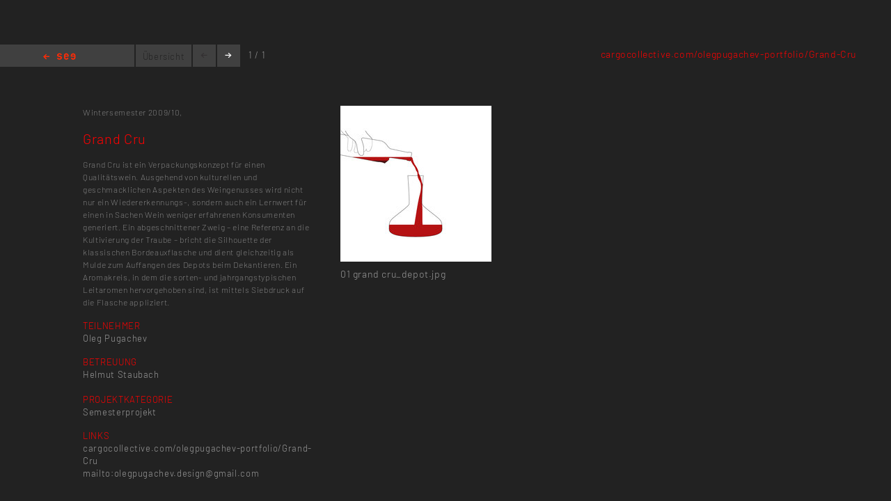

--- FILE ---
content_type: text/html; charset=utf-8
request_url: https://kh-berlin.de/projekte/projekt-uebersicht/1242?noredir=yes&cHash=f17ecb84d9ecdd32f95de57b0db16499
body_size: 2842
content:
<!DOCTYPE html>
<html lang="de">
<head>

<meta http-equiv="Content-Type" content="text/html; charset=utf-8">
<!-- 
	Implementierung & Design weissensee kunsthochschule berlin

	This website is powered by TYPO3 - inspiring people to share!
	TYPO3 is a free open source Content Management Framework initially created by Kasper Skaarhoj and licensed under GNU/GPL.
	TYPO3 is copyright 1998-2026 of Kasper Skaarhoj. Extensions are copyright of their respective owners.
	Information and contribution at https://typo3.org/
-->

<base href="https://kh-berlin.de/">


<meta name="generator" content="TYPO3 CMS" />
<meta name="robots" content="index,follow" />
<meta name="viewport" content="width=device-width, initial-scale=1" />
<meta name="description" content="Projekt-Übersicht. Kunsthochschule Berlin Weissensee." />
<meta name="rating" content="general" />
<meta name="revisit-after" content="1 day" />


<link rel="stylesheet" type="text/css" href="/typo3conf/ext/vtm_basic/css/page/reset.css?1627379708" media="all">
<link rel="stylesheet" type="text/css" href="/typo3temp/assets/css/d42b6e1bdf.css?1634080341" media="all">
<link rel="stylesheet" type="text/css" href="/typo3conf/ext/vtm_basic/css/page/see.css?1746626862" media="all">
<link rel="stylesheet" type="text/css" href="/typo3conf/ext/vtm_basic/css/page/jquery.jscrollpane.css?1627379708" media="all">




<script src="/typo3conf/ext/vtm_basic/js/jquery1.8.3.js?1627379708" type="text/javascript"></script>
<script src="/typo3conf/ext/vtm_basic/js/jquery.simplecolorpicker.js?1634048792" type="text/javascript"></script>
<script src="/typo3conf/ext/vtm_basic/js/see/swfobject.js?1627379708" type="text/javascript"></script>



<title>Projekt-Übersicht &#124; Weißensee Kunsthochschule Berlin</title><link rel="icon" type="image/x-icon" href="/favicon.ico">
<link rel="icon" type="image/gif" href="/fileadmin/templates/images/icons/favicon.gif">
<link rel="icon" type="image/png" href="/fileadmin/templates/images/icons/favicon.png">
<link rel="apple-touch-icon" href="/fileadmin/templates/images/icons/apple-touch-icon.png">
<link rel="apple-touch-icon" href="/fileadmin/templates/images/icons/apple-touch-icon-57x57.png" sizes="57x57">
<link rel="apple-touch-icon" href="/fileadmin/templates/images/icons/apple-touch-icon-60x60.png" sizes="60x60">
<link rel="apple-touch-icon" href="/fileadmin/templates/images/icons/apple-touch-icon-72x72.png" sizes="72x72">
<link rel="apple-touch-icon" href="/fileadmin/templates/images/icons/apple-touch-icon-76x76.png" sizes="76x76">
<link rel="apple-touch-icon" href="/fileadmin/templates/images/icons/apple-touch-icon-114x114.png" sizes="114x114">
<link rel="apple-touch-icon" href="/fileadmin/templates/images/icons/apple-touch-icon-120x120.png" sizes="120x120">
<link rel="apple-touch-icon" href="/fileadmin/templates/images/icons/apple-touch-icon-128x128.png" sizes="128x128">
<link rel="apple-touch-icon" href="/fileadmin/templates/images/icons/apple-touch-icon-144x144.png" sizes="144x144">
<link rel="apple-touch-icon" href="/fileadmin/templates/images/icons/apple-touch-icon-152x152.png" sizes="152x152">
<link rel="apple-touch-icon" href="/fileadmin/templates/images/icons/apple-touch-icon-180x180.png" sizes="180x180">
<link rel="apple-touch-icon" href="/fileadmin/templates/images/icons/apple-touch-icon-precomposed.png">
<link rel="icon" type="image/png" href="/fileadmin/templates/images/icons/favicon-16x16.png" sizes="16x16">
<link rel="icon" type="image/png" href="/fileadmin/templates/images/icons/favicon-32x32.png" sizes="32x32">
<link rel="icon" type="image/png" href="/fileadmin/templates/images/icons/favicon-96x96.png" sizes="96x96">
<link rel="icon" type="image/png" href="/fileadmin/templates/images/icons/favicon-160x160.png" sizes="160x160">
<link rel="icon" type="image/png" href="/fileadmin/templates/images/icons/favicon-192x192.png" sizes="192x192">
<link rel="icon" type="image/png" href="/fileadmin/templates/images/icons/favicon-196x196.png" sizes="196x196">

<meta property="og:description" content="    weißensee. Kunsthochschule Berlin Weissensee." />
    
<meta property="og:title" content="Projekt-Übersicht" />
    
<meta property="og:url" content="/projekte/projekt-uebersicht/1242?noredir=yes&cHash=f17ecb84d9ecdd32f95de57b0db16499" />
<meta property="og:image" content="https://kh-berlin.de/typo3conf/ext/vtm_basic/img/see_w500.png" />
<meta property="og:image:width" content="500" />
<meta property="og:image:height" content="175" />

    

</head>
<body>


    <section class="main">
    
        
<div id="c120" class="frame frame-default frame-type-list frame-layout-0"><div class="tx-khberlin">
  
    <div class="nav_bar">
        
<div class="navigation">
    <span class="see_exit">
        <a href="javascript:history.back();">Home</a>
    </span>

    <div class="project-nav" >
        

            Grand Cru

    </div>
    <!--<div class="reload">
        <a href="/projekte/projekt-uebersicht/1242">
            <img alt="reload" src="/typo3conf/ext/vtm_basic/img/see/reload.png" width="10" height="13" />
        </a>
    </div>-->
</div>

<div class="overview">
    <span class="label">Übersicht</span>
</div>
<div class="browse">
    <span class="prev browse left"><span class="arrow-left"></span></span>
    <span class="next browse right arrow"><span class="arrow-right"></span></span>
</div>
<div class="page-number">
    <ul id="main_navi" class="overview-navi">
        <!-- content LIs are coming from main.js -->    
    </ul>
</div>
    </div>
    <div class="info-bar">
        
            <div class="links">
                

    
        
          <a target="_blank" href="http://cargocollective.com/olegpugachev-portfolio/Grand-Cru">cargocollective.com/olegpugachev-portfolio/Grand-Cru</a><br/>
        
    
        
    
  

            </div>
        
    </div>

    <div class="mainx seeview">
        <div class="col full">
            <div class="slideshow">
                <div class="items overview">
                    <div id="text">
                        <div class="description">
                            <div class="content-block">
                                <p class="semester">
                                    <span class="semestername">Wintersemester 2009/10,</span>
                                    
                                    
                                </p>
                                <p class="title">Grand Cru</p>
                                <p><span class="desc">Grand Cru ist ein Verpackungskonzept für einen Qualitätswein. Ausgehend von kulturellen und geschmacklichen Aspekten des Weingenusses wird nicht nur ein Wiedererkennungs-, sondern auch ein Lernwert für einen in Sachen Wein weniger erfahrenen Konsumenten generiert. Ein abgeschnittener Zweig – eine Referenz an die Kultivierung der Traube – bricht die Silhouette der klassischen Bordeauxflasche und dient gleichzeitig als Mulde zum Auffangen des Depots beim Dekantieren. Ein Aromakreis, in dem die sorten- und jahrgangstypischen Leitaromen hervorgehoben sind, ist mittels Siebdruck auf die Flasche appliziert.</span></p>
                                
                                
                                    
<div class="seemode participants">
    <span class="label">Teilnehmer</span>
    
        
                Oleg Pugachev
            
    
</div>
                                
                                
                                    
<div class="seemode care">
    <span class="label">Betreuung</span>
    
        
                Helmut Staubach
            
    
</div>
                                
                                
                                       <span class="seemode projecthint label">Projektkategorie</span>Semesterprojekt
                                
                                
                                
                                    <div class="seemode links">
                                        <span class="label">Links</span>
                                        

    
        <a target="_blank" href="http://cargocollective.com/olegpugachev-portfolio/Grand-Cru">cargocollective.com/olegpugachev-portfolio/Grand-Cru</a><br/>
    
        <a target="_blank" href="mailto:olegpugachev.design@gmail.com">mailto:olegpugachev.design@gmail.com</a><br/>
    
  

                                    </div>
                                
                                <!-- Condition in partial!
                                
<div class="mails">
    
            <span class="seemode mails label">Mails</span>
        
    
        
            
        
    
    
        
            
                
                        <a href="javascript:linkTo_UnCryptMailto(%27pdlowr-%27);"></a>
                    
            
        
    
</div> -->
                            </div>
                        </div>
                    </div>
                    <!-- end #text -->

                    <div id="thumbs" class="slideshow">
                        <!--
                        
                        -->

                        
                            

                        

                        


    
        
        <div class="item count-item">
            <a title="grand cru_depot.jpg" onclick="document.cookie = 'imageelement=1; expires=1; path=/';" href="/projekte/projekt-detail/1242">
               
                  <img title="grand cru_depot.jpg" alt="grand cru_depot.jpg" src="/typo3temp/assets/_processed_/4/f/csm_530c903bd9632_d39e5f20e4.jpeg" width="217" height="224" />
                 
            </a>
            <div class="caption">
                <span class="num"></span> grand cru_depot.jpg
            </div>
            
        </div>
        
    
    
    
    




                    </div>

                </div>
            </div>
        </div>
    </div>

    <script type="text/javascript">
        $( function() {
            $( 'a, a:hover, a:visited, a:focus, a:active' ).css( 'color', '#FF0000' );
        } );
    </script>


</div> <!-- end .page div --></div>


        
    </section>

<script src="/typo3conf/ext/vtm_basic/js/jquery.tools.min.js?1627379708" type="text/javascript"></script>
<script src="/typo3conf/ext/vtm_basic/js/autocomplete/jquery-ui-1.9.2.custom.min.js?1627379708" type="text/javascript"></script>
<script src="/typo3conf/ext/vtm_basic/js/main.js?1721998994" type="text/javascript"></script>
<script src="/typo3conf/ext/vtm_basic/js/see/see.js?1695043600" type="text/javascript"></script>
<script src="/typo3conf/ext/vtm_basic/js/jquery.mousewheel.js?1627379708" type="text/javascript"></script>
<script src="/typo3conf/ext/vtm_basic/js/jquery.jscrollpane.min.js?1627379708" type="text/javascript"></script>
<script src="/typo3conf/ext/vtm_basic/js/matomo.js?1643113861" type="text/javascript"></script>



</body>
</html>